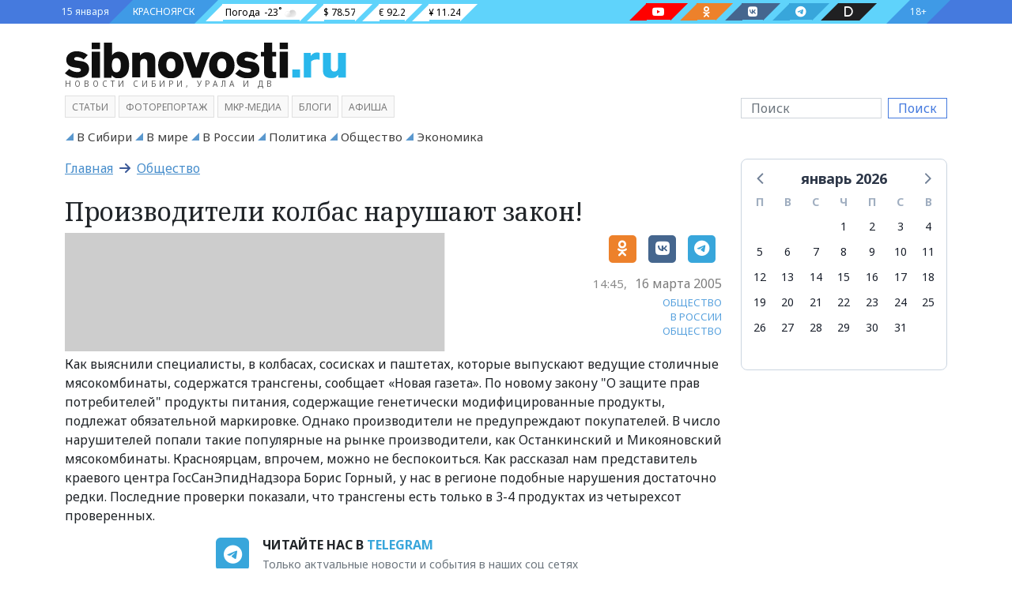

--- FILE ---
content_type: text/html; charset=utf-8
request_url: https://sibnovosti.ru/news/10134/
body_size: 51682
content:
<!doctype html><html lang="ru"><head><meta charset="utf-8"><meta name="viewport" content="width=device-width, initial-scale=1"><link rel="shortcut icon" type="image/png" href="/static/img/favicon.ico?314"><link rel="icon" type="image/png" href="/static/img/favicon.png?314"><link rel="preconnect" href="https://fonts.googleapis.com"><link rel="preconnect" href="https://fonts.gstatic.com" crossorigin><link href="/static/css/bootstrap.5.1.3.min.css?314" rel="stylesheet" type="text/css"><link href="/static/css/fa.6.1.1.all.min.css?314" rel="stylesheet" type="text/css"><link href="/static/css/siberia.css?314" rel="stylesheet" type="text/css"><link href="/static/css/theme.css?314" rel="stylesheet" type="text/css"><meta name="description" content="Как выяснили специалисты, в колбасах, сосисках и паштетах, которые выпускают ведущие столичные мясокомбинаты, содержатся трансгены, сообщает «Новая газета».  По новому закону &quot;О защите прав потребителей&quot; продукты питания, содержащие генетически модифицированные продукты, подлежат обязательной маркировке..." /><meta name="keywords" content="Общество, в россии, общество" /><meta property="og:url"content="https://sibnovosti.ru/news/10134/"/><meta property="og:title"content="Производители колбас нарушают закон!"/><meta property="og:description"content="Как выяснили специалисты, в колбасах, сосисках и паштетах, которые выпускают ведущие столичные мясокомбинаты, содержатся трансгены, сообщает «Новая газета».  По новому закону &quot;О защите прав потребителей&quot; продукты питания, содержащие генетически модифицированные продукты, подлежат обязательной маркировке..."/><meta property="og:locale:content"content="ru_RU"/><meta property="og:type"content="article"/><meta property="og:site_name"content="Сибновости"/><meta property="og:updated_time"content="2009-08-11T14:54:23.980228+00:00"/><meta property="article:modified_time"content="2009-08-11T14:54:23.980228+00:00"/><meta property="article:published_time"content="2005-03-16T07:45:52+00:00"/><meta property="article:tag"content="Общество"/><meta property="article:tag"content="в россии"/><meta property="article:tag"content="общество"/><title>Производители колбас нарушают закон! - Сибновости</title><link rel="canonical" href="https://sibnovosti.ru/news/10134/" /><style></style></head><body class="bg"><div class="justify-content-center d-flex banner-container gap-3 top3" data-banner-count="3" data-banner-label="top3"></div><div class="modal fade" id="advert_popup" tabindex="-1" role="dialog" aria-hidden="true"><div class="modal-dialog" role="document"><div class="modal-content white"><div class="modal-header"><h5 class="modal-title">Реклама</h5><button type="button" class="btn-close" data-bs-dismiss="modal" aria-label="Close"></button></div><div class="modal-body"><div class="row h-100"><div class="d-flex justify-content-center banner-container popup" data-banner-label="popup"></div></div></div></div></div></div><div class="container-fluid d-flex bg_blue main-menu_1"><div class="container d-flex px-0 px-md-2"><div class=" align-items-center d-flex bg_first"><div class="">15 января</div></div><div class=" align-items-center d-flex bg_cian"><div class=""><a href="/">КРАСНОЯРСК</a></div></div><div class=" align-items-center d-flex bg_aqua flex-fill justify-content-between pe-0 pe-md-5"><div class="d-md-flex d-none"><div class=" align-items-center pillow_white px-1"><a href="/">Погода</a><div id="weather_component"></div></div><div class=" align-items-center pillow_white">$ 78.57</div><div class=" align-items-center pillow_white">€ 92.2</div><div class=" align-items-center pillow_white">¥ 11.24</div></div><div class="d-lg-flex d-none"><a href="https://www.youtube.com/channel/UC45xBOl52gZANftg-w_BKeg/videos" target="_blank" class="text-white" title="Следите за нами в соц. сетях"><div class="pillow_youtube px-2 mx-3" aria-label="Наш youtube канал"><i class=" fab fa-youtube"></i></div></a><a href="https://ok.ru/group/54782496931855" target="_blank" class="text-white" title="Следите за нами в соц. сетях"><div class="pillow_odnoklassniki px-2 mx-3" aria-label="Наша группа в одноклассниках"><i class=" fab fa-odnoklassniki"></i></div></a><a href="https://vk.com/sibnovostiru/" target="_blank" class="text-white" title="Следите за нами в соц. сетях"><div class="pillow_vk px-2 mx-3" aria-label="Наша группа в VK"><i class=" fab fa-vk"></i></div></a><a href="https://t.me/sibnovostiru" target="_blank" class="text-white" title="Следите за нами в соц. сетях"><div class="pillow_telegram px-2 mx-3" aria-label="Наш телеграмм канал"><i class=" fab fa-telegram-plane"></i></div></a><a href="https://dzen.ru/sibnovostiru" target="_blank" class="text-white" title="Следите за нами в соц. сетях"><div class="pillow_zen px-2 mx-3" aria-label="Наш Дзен канал"><i class=" fas fa-d"></i></div></a></div></div><div class="align-items-center d-flex bg_last"><div class="">18+</div></div></div></div><style>
.pillow_zen {
    font-size: 14px;
    background: #202022;
    position: relative;
    height: 22px;
}

.pillow_zen::before {
    content: '';
    position: absolute;
    left: -22px;
    top: 0px;
    border: 11px solid transparent;
    border-right: 11px solid  #202022;
    border-bottom: 11px solid #202022;
}
.pillow_zen::after {
    content: '';
    position: absolute;
    right: -22px;
    top: 0px;
    border: 11px solid transparent;
    border-left: 11px solid #202022;
    border-top: 11px solid #202022;
}

</style><div class="container-fluid d-flex main-menu_2"><div class="container pt-4 pb-2"><div class="row justify-content-between align-items-center"><div class="col-12 col-sm-6 col-lg-3 col-xl-4 mb-2"><a class="header_logo" href="/" title="Сибирское Агентство Новостей"><img src="/static/img/sibnovosti.svg" class="img-fluid" alt="Сибирское Агентство Новостей" width="525" height="66"></a><div class="header_logo_subdomain d-none d-md-block d-lg-none d-xl-block">НОВОСТИ СИБИРИ, УРАЛА И ДВ</div></div><div class="col-12"></div><div class="col-12 col-sm-6 col-lg-3 order-lg-last order-md-2"><form class="d-flex my-3 my-lg-0" action="/search/"><input class="form-control me-2 search_input" type="search" name="q" placeholder="Поиск"  value="" aria-label="Поиск"><button class="btn ms-btn-secondary" type="submit" style="line-height:0;">Поиск</button></form></div><div class="col-12 order-md-3 col-lg-9"><span class="main_menu mb-1 "><a class="" target="_self" href="/article/">Статьи</a></span><span class="main_menu mb-1 "><a class="" target="_self" href="/multimedia/">фоторепортаж</a></span><span class="main_menu mb-1 "><a class="" target="_blank" href="http://www.mkrmedia.ru/">МКР-Медиа</a></span><span class="main_menu mb-1 "><a class="" target="_self" href="/blogs/">Блоги</a></span><span class="main_menu mb-1 "><a class="" target="_blank" href="//afisha.sibnovosti.ru">Афиша</a></span></div></div></div></div><script>
    document.querySelector("img").onerror = function(){
        let fallbacks = JSON.parse(this.dataset.fallbacks);
        let index = this.dataset.index || 0;
        if(index >= fallbacks.length) return;
        let next = fallbacks[index];
        this.src = next;
        index++;
        this.dataset.index = index;
    };
</script><div class="container-fluid main-menu_3"><div class="container sib-menu"><ul class="d-flex list-unstyled sib-menu-list py-0 flex-wrap justify-content-start "><li class="sib-menu-item me-2 d-inline-block  tag as-menu"><a class="sib-menu-link text-wrap" href="/news/category/v-sibiri/" target="_self" aria-current="page">
                        В Сибири
                    </a></li><li class="sib-menu-item me-2 d-inline-block  tag as-menu"><a class="sib-menu-link text-wrap" href="/news/category/v_mire/" target="_self" aria-current="page">
                        В мире
                    </a></li><li class="sib-menu-item me-2 d-inline-block  tag as-menu"><a class="sib-menu-link text-wrap" href="/news/category/v_rossii/" target="_self" aria-current="page">
                        В России
                    </a></li><li class="sib-menu-item me-2 d-inline-block  tag as-menu"><a class="sib-menu-link text-wrap" href="/news/category/politics/" target="_self" aria-current="page">
                        Политика
                    </a></li><li class="sib-menu-item me-2 d-inline-block  tag as-menu"><a class="sib-menu-link text-wrap" href="/news/category/society/" target="_self" aria-current="page">
                        Общество
                    </a></li><li class="sib-menu-item me-2 d-inline-block  tag as-menu"><a class="sib-menu-link text-wrap" href="/news/category/business/" target="_self" aria-current="page">
                        Экономика
                    </a></li></ul></div></div><div class="container"><div class="row"><div class="col-lg-9 col-12"><div class="row"><div class="col-12 pb-3"><h2 class="crumbs ff-block-header "><a href="/">Главная</a>
                        &nbsp;<i class="fa-arrow-right fas"></i>&nbsp;
                        <a class="active" href="/news/category/society/">Общество</a></h2></div></div><article class="row gx-2 news_xl body"><div class="col-12 pb-2"><h1 class="ff-text-header h2 mb-0  news news">
            





            Производители колбас нарушают закон!
            
        </h1></div><div class="col-md-7 col-12"><figure class="mb-1 position-relative"><a href="/news/10134/" ><img class="d-block w-100 img-fluid" src="/static/img/dummy.svg?314" alt="Производители колбас нарушают закон!" width="740" height="416"></a></figure></div><div class="blog-post col-md-5 col-12 text-end lead"><div class="d-flex justify-content-end pb-3"><aside class="social"><!--noindex--><a href="https://connect.ok.ru/offer?url=https://sibnovosti.ru/news/10134/"
    rel="nofollow" target="_blank" class="color-odnoklassniki"><span class="fa-stack"><i class="fa-solid fa-square fa-stack-2x"></i><i class="fab fa-odnoklassniki fa-stack-1x fa-inverse"></i></span></a><a href="http://vkontakte.ru/share.php?url=https://sibnovosti.ru/news/10134/"
    rel="nofollow" target="_blank" class="color-vk"><span class="fa-stack"><i class="fa-solid fa-square fa-stack-2x"></i><i class="fab fa-vk fa-stack-1x fa-inverse"></i></span></a><a href="https://telegram.me/share/url?text=Производители колбас нарушают закон!&url=https://sibnovosti.ru/news/10134/"
    rel="nofollow" target="_blank" class="color-telegram"><span class="fa-stack"><i class="fa-solid fa-square fa-stack-2x"></i><i class="fab fa-telegram-plane fa-stack-1x fa-inverse"></i></span></a><!--/noindex--></aside></div><div class="d-flex justify-content-end align-items-center mb-2"><time datetime="2005-03-16" class="date"><span class="hour">14:45,</span><span class="year">16 марта 2005</span></time></div><aside class="tags"><a href="/news/category/society/" class="text-decoration-none color-main">ОБЩЕСТВО</a><br><a href="/tags/v-rossii/" class="text-decoration-none color-main">В РОССИИ</a><br><a href="/tags/obschestvo/" class="text-decoration-none color-main">ОБЩЕСТВО</a><br></aside></div><div class="col-12 article-detail">
        Как выяснили специалисты, в колбасах, сосисках и паштетах, которые выпускают ведущие столичные мясокомбинаты, содержатся трансгены, сообщает «Новая газета». По новому закону "О защите прав потребителей" продукты питания, содержащие генетически модифицированные продукты, подлежат обязательной маркировке. Однако производители не предупреждают покупателей. В число нарушителей попали такие популярные на рынке производители, как Останкинский и Микояновский мясокомбинаты. Красноярцам, впрочем, можно не беспокоиться. Как рассказал нам представитель краевого центра ГосСанЭпидНадзора Борис Горный, у нас в регионе подобные нарушения достаточно редки. Последние проверки показали, что трансгены есть только в 3-4 продуктах из четырехсот проверенных.
    </div></article><aside class="promo-old-school mb-4 d-flex justify-content-center align-items-center"><span class='fa-stack color-telegram fs-4 me-2'><i class='fa-solid fa-square fa-stack-2x'></i><i class='fab fa-telegram-plane fa-stack-1x fa-inverse'></i>&nbsp;</span><p class='mb-0'><span class='text-uppercase text-dark fw-bold fs-6'>Читайте нас в&nbsp;<a class='article-insert-promo-link color-telegram' href='https://t.me/sibnovostiru' target='_blank'>Telegram</a></span><br><span class='text-secondary fs-14 d-none d-lg-inline'>Только актуальные новости и события в наших соц сетях</span></p></aside><style>
    .promo-old-school {
        animation-name: c;
        animation-duration: 1s;
        animation-timing-function: ease-in-out;
        padding: 13px 0;
        transform-origin: 0 0;
    }
    
    
    .promo-old-school a:hover{
        color: #488ecc;
    }
    
    .promo-old-school .ani {
        margin: 0 .3rem 0 0;
        animation-delay: 3s;
        animation-duration: 1s;
    }
</style><div class="row gs-0 related-news"><div class="col-12 mb-3"><div class="card external rounded-0"><div class="card-header px-3 py-1 rounded-0 text-uppercase"><h2 class="mb-0">На эту тему</h2></div><div class="card-body"><div class="row row-cols-1 gs-0 row-cols-lg-3 g-2"><div class="col"><div class="card internal w-100 border-0"><div class="row g-0"><div class="col-12 col-sm-3"><img src="/media/cache/e6/a5/e6a5d98ed92b292d06980c038daa382f.webp" alt="Из аэропорта Красноярска в Екатеринбург увеличат количество рейсов с мая" title="Из аэропорта Красноярска в Екатеринбург увеличат количество рейсов с мая" loading="lazy" decoding="async" class="img-fluid w-100" width="320" height="180"></div><div class="col-12 col-sm-9"><div class="card-body p-0 ps-1"><h3 class="card-title mb-0"><a class="text-decoration-none" href="/news/419659/">Из аэропорта Красноярска в Екатеринбург увеличат количество рейсов с мая</a></h3><p class="card-text d-inline d-sm-inline d-md-inline d-lg-none"><small></small></p></div></div></div></div></div><div class="col"><div class="card internal w-100 border-0"><div class="row g-0"><div class="col-12 col-sm-3"><img src="/media/cache/8b/52/8b52ff748fa21612212d9054b9812cab.webp" alt="Власти Новокузнецка будут мыть дороги с наступлением тепла" title="Власти Новокузнецка будут мыть дороги с наступлением тепла" loading="lazy" decoding="async" class="img-fluid w-100" width="320" height="180"></div><div class="col-12 col-sm-9"><div class="card-body p-0 ps-1"><h3 class="card-title mb-0"><a class="text-decoration-none" href="/news/419593/">Власти Новокузнецка будут мыть дороги с наступлением тепла</a></h3><p class="card-text d-inline d-sm-inline d-md-inline d-lg-none"><small></small></p></div></div></div></div></div><div class="col"><div class="card internal w-100 border-0"><div class="row g-0"><div class="col-12 col-sm-3"><img src="/media/cache/7a/90/7a90f809fa1e9733041430e26d0780ea.webp" alt="Четыре спасателя из Красноярского края получат госнаграды" title="Четыре спасателя из Красноярского края получат госнаграды" loading="lazy" decoding="async" class="img-fluid w-100" width="320" height="180"></div><div class="col-12 col-sm-9"><div class="card-body p-0 ps-1"><h3 class="card-title mb-0"><a class="text-decoration-none" href="/news/419558/">Четыре спасателя из Красноярского края получат госнаграды</a></h3><p class="card-text d-inline d-sm-inline d-md-inline d-lg-none"><small></small></p></div></div></div></div></div></div></div></div></div></div><div class="col-12 body"><div class="d-flex justify-content-center banner-container main" data-banner-label="main"></div></div><div class="row mt-2"><div class="col-12"><h2 class="block-header"><a class="block-header" href="/tags/novosti_kompaniy/">НОВОСТИ КОМПАНИЙ&nbsp;<b>&gt;</b></a></h2><div class="row pb-3"><div class="col-md-3 col-12 widget"><time class="date">24 декабря 2025 16:45</time><a href="/news/450358/?erid=2VfnxxFqa2d" ><img class="d-none d-md-block img-fluid" src="/media/cache/ab/58/ab5854093ceedef2efe68c764be49648.webp" alt="Оператор Т2 увеличил скорость 4G-интернета в Дивногорске" height="159" width="224" /></a><h3 class="mt-1 news news"><a href="/news/450358/?erid=2VfnxxFqa2d">Оператор Т2 увеличил скорость 4G-интернета в Дивногорске</a></h3><p class="lead mt-1 mb-2 fst-italic">Красноярск – T2, российский оператор мобильной связи, ускорил 4G-интернет в Дивногорске с помощью рефарминга. Благодаря перераспределению частот между 3G и 4G клиенты компании получили еще более быстрый интернет и более стабильное покрытие сети.</p></div><div class="col-md-3 col-12 widget"><time class="date">17 декабря 2025 18:30</time><a href="/news/450143/?erid=2VfnxvVaS6M" ><img class="d-none d-md-block img-fluid" src="/media/cache/22/3f/223f3762ec077882c79c194fe81441ee.webp" alt="Оператор Т2 обеспечил связью самый северный населенный пункт России" height="159" width="224" /></a><h3 class="mt-1 news news"><a href="/news/450143/?erid=2VfnxvVaS6M">Оператор Т2 обеспечил связью самый северный населенный пункт России</a></h3></div><div class="col-md-3 col-12 widget"><time class="date">16 декабря 2025 14:45</time><a href="/news/450092/?erid=2Vfnxw5fp1w" ><img class="d-none d-md-block img-fluid" src="/media/cache/be/ce/becec8c3d7ff6ab442ff2ccb8aa3282a.webp" alt="Спрос на «умные» датчики растет — оператор Т2 рассказал о востребованности M2M-решений" height="159" width="224" /></a><h3 class="mt-1 news news"><a href="/news/450092/?erid=2Vfnxw5fp1w">Спрос на «умные» датчики растет — оператор Т2 рассказал о востребованности M2M-решений</a></h3></div><div class="col-md-3 col-12 widget"><time class="date">16 декабря 2025 13:50</time><a href="/news/450088/" ><img class="d-none d-md-block img-fluid" src="/media/cache/5b/2b/5b2b1f6d401cf5b8d8b4c30c9f30b96a.webp" alt="Александр Ванюшкин: в работе со средним и малым бизнесом основной фокус внимания – на инструменты господдержки" height="159" width="224" /></a><h3 class="mt-1 news news"><a href="/news/450088/">Александр Ванюшкин: в работе со средним и малым бизнесом основной фокус внимания – на инструменты господдержки</a></h3></div><div class="col-md-3 col-12 widget"><time class="date">12 декабря 2025 16:40</time><a href="/news/449992/?erid=2Vfnxx3eWiV" ><img class="d-none d-md-block img-fluid" src="/media/cache/25/7f/257fa64eace0b1770c9b5830e2b892ad.webp" alt="«Красноярский цемент» подвел предварительные итоги строительного сезона – 2025" height="159" width="224" /></a><h3 class="mt-1 news news"><a href="/news/449992/?erid=2Vfnxx3eWiV">«Красноярский цемент» подвел предварительные итоги строительного сезона – 2025</a></h3><p class="lead mt-1 mb-2 fst-italic">Завод продолжает инвестиции в модернизацию и экологическую безопасность, обеспечивая стабильность производства и социальную поддержку сотрудников</p></div><div class="col-md-3 col-12 widget"><time class="date">11 декабря 2025 17:15</time><a href="/news/449953/" ><img class="d-none d-md-block img-fluid" src="/media/cache/21/9e/219e58669ab122650b8e1c221d0714eb.webp" alt="ВТБ подарил Красноярску яркую новогоднюю елку" height="159" width="224" /></a><h3 class="mt-1 news news"><a href="/news/449953/">ВТБ подарил Красноярску яркую новогоднюю елку</a></h3></div><div class="col-md-3 col-12 widget"><time class="date">11 декабря 2025 13:00</time><a href="/news/449926/?erid=2Vfnxw4YeHf" ><img class="d-none d-md-block img-fluid" src="/media/cache/0f/34/0f347770b3945996d72df17317e673ae.webp" alt="Красноярск атаковали гигантские бабочки-почтальоны. Кому они несут послания и почему все хотят их поймать?" height="159" width="224" /></a><h3 class="mt-1 news news"><a href="/news/449926/?erid=2Vfnxw4YeHf">Красноярск атаковали гигантские бабочки-почтальоны. Кому они несут послания и почему все хотят их поймать?</a></h3></div><div class="col-md-3 col-12 widget"><time class="date">11 декабря 2025 10:15</time><a href="/news/449924/" ><img class="d-none d-md-block img-fluid" src="/media/cache/6d/e2/6de284e8127003e598d5bf2b69909768.webp" alt="ВТБ встраивается в  значимые социальные и образовательные инициативы региона" height="159" width="224" /></a><h3 class="mt-1 news news"><a href="/news/449924/">ВТБ встраивается в  значимые социальные и образовательные инициативы региона</a></h3></div></div></div></div><div class="row mt-2"><div class="col-12"><h2 class="block-header"><a class="block-header" href="/tags/fotoreportazh/">ФОТОРЕПОРТАЖ&nbsp;<b>&gt;</b></a></h2><div class="row pb-3"><div class="col-md-3 col-12 widget"><time class="date">09 июня 2025 15:40</time><a href="/news/444010/" ><img class="d-none d-md-block img-fluid" src="/media/cache/8c/74/8c74d7f12999c0cd1bb5982363996a6c.webp" alt="Журналистов избили палками на съемке сюжета в Новосибирске" height="159" width="224" /></a><h3 class="mt-1 news news"><a href="/news/444010/">Журналистов избили палками на съемке сюжета в Новосибирске</a></h3><p class="lead mt-1 mb-2 fst-italic">Нападавших отправили в СИЗО на 2 месяца</p></div><div class="col-md-3 col-12 widget"><time class="date">19 мая 2025 15:15</time><a href="/news/443349/" ><img class="d-none d-md-block img-fluid" src="/media/cache/14/af/14af579eb1a92613fa143609618ad53e.webp" alt="Показываем, как в Красноярске прошла 42-ая музейная ночь" height="159" width="224" /></a><h3 class="mt-1 news news"><a href="/news/443349/">Показываем, как в Красноярске прошла 42-ая музейная ночь</a></h3><p class="lead mt-1 mb-2 fst-italic">Гостей угощали печеньками с предсказанием</p></div><div class="col-md-3 col-12 widget"><time class="date">18 декабря 2024 16:45</time><a href="/news/439677/" ><img class="d-none d-md-block img-fluid" src="/media/cache/e8/22/e8224549dc333876db449d598aa0c88b.webp" alt="«Будет ажиотаж»: какие елки предлагают красноярцам на елочных базарах и за какую цену" height="159" width="224" /></a><h3 class="mt-1 news news"><a href="/news/439677/">«Будет ажиотаж»: какие елки предлагают красноярцам на елочных базарах и за какую цену</a></h3><p class="lead mt-1 mb-2 fst-italic">Sibnovosti.ru проехались по пяти точкам и узнали, на что обратить внимание, чтобы не купить некачественную новогоднюю красавицу</p></div><div class="col-md-3 col-12 widget"><time class="date">15 сентября 2024 21:30</time><a href="/news/437121/" ><img class="d-none d-md-block img-fluid" src="/media/cache/28/ad/28adec40451c092200a72c108f0e60ff.webp" alt="Время удивлять и удивляться. В красноярском театре Пушкина стартовал юбилейный театральный сезон. Фоторепортаж с открытия" height="159" width="224" /></a><h3 class="mt-1 news news"><a href="/news/437121/">Время удивлять и удивляться. В красноярском театре Пушкина стартовал юбилейный театральный сезон. Фоторепортаж с открытия</a></h3><p class="lead mt-1 mb-2 fst-italic">Зрителям подготовили много интересного. Они даже смогут сами поучаствовать в спектаклях. Что гостей театра ждет еще?</p></div></div></div></div><div class="row mt-2"><div class="col-12"><h2 class="block-header"><a class="block-header" href="/article/">СТАТЬИ&nbsp;<b>&gt;</b></a></h2><div class="row pb-3"><div class="article_sm mt-2"><div class="row g-2 pt-2"><div class="col-12 col-lg-2 col-md-3 col-sm-4"><figure class="mb-0 position-relative"><a href="/article/450700/" ><img src="/media/cache/53/ea/53ea99b0fa2dd8bfacbe4092f7ce6120.webp" data-src="/media/cache/53/ea/53ea99b0fa2dd8bfacbe4092f7ce6120.webp" class="fancy d-block w-100 img-fluid" alt="ВСНК запустила аудиотеку для сохранения исчезающего кетского языка" width="416" height="296" /></a></figure></div><div class="col-12 col-lg-9 col-md-8 col-sm-8"><div class="h-100 w-100 overflow-hidden"><h2 title="ВСНК запустила аудиотеку для сохранения исчезающего кетского языка" class="fs-18 category"><a href="/news/category/v-krasnoyarskom-krae/">В Красноярском крае</a><h2 /><h3 class="fs-18 ff-text-header text-header m-0 news article"><a href="/article/450700/" class="color-main ff-text-header text-header">ВСНК запустила аудиотеку для сохранения исчезающего кетского языка</a></h3><p class="mb-0 fs-14 text-muted"></p></div></div></div></div><div class="article_sm mt-2"><div class="row g-2 pt-2"><div class="col-12 col-lg-2 col-md-3 col-sm-4"><figure class="mb-0 position-relative"><a href="/article/450517/?erid=2Vfnxvg76CH" ><img src="/media/cache/36/32/36327616ce1b0c15b73f47876b634319.webp" data-src="/media/cache/36/32/36327616ce1b0c15b73f47876b634319.webp" class="fancy d-block w-100 img-fluid" alt="Александр Черников: Креативные индустрии делают экономику устойчивее" width="416" height="296" /></a></figure></div><div class="col-12 col-lg-9 col-md-8 col-sm-8"><div class="h-100 w-100 overflow-hidden"><h2 title="Александр Черников: Креативные индустрии делают экономику устойчивее" class="fs-18 category"><a href="/news/category/v-krasnoyarskom-krae/">В Красноярском крае</a><h2 /><h3 class="fs-18 ff-text-header text-header m-0 news article"><a href="/article/450517/?erid=2Vfnxvg76CH" class="color-main ff-text-header text-header">Александр Черников: Креативные индустрии делают экономику устойчивее</a></h3><p class="mb-0 fs-14 text-muted">Красноярский край – регион-локомотив креативной экономики. Он задает ориентиры для других территорий. Основной показатель – успехи креативных предпринимателей на федеральном и международном уровне</p></div></div></div></div><div class="article_sm mt-2"><div class="row g-2 pt-2"><div class="col-12 col-lg-2 col-md-3 col-sm-4"><figure class="mb-0 position-relative"><a href="/article/450497/?erid=2VfnxxBRxnM" ><img src="/media/cache/55/d2/55d22d5df9f5086e920848972df23a76.webp" data-src="/media/cache/55/d2/55d22d5df9f5086e920848972df23a76.webp" class="fancy d-block w-100 img-fluid" alt="Директор «Губернских аптек» Алена Попова об итогах 2025 года" width="416" height="296" /></a></figure></div><div class="col-12 col-lg-9 col-md-8 col-sm-8"><div class="h-100 w-100 overflow-hidden"><h2 title="Директор «Губернских аптек» Алена Попова об итогах 2025 года" class="fs-18 category"><a href="/news/category/v-krasnoyarskom-krae/">В Красноярском крае</a><h2 /><h3 class="fs-18 ff-text-header text-header m-0 news article"><a href="/article/450497/?erid=2VfnxxBRxnM" class="color-main ff-text-header text-header">Директор «Губернских аптек» Алена Попова об итогах 2025 года</a></h3><p class="mb-0 fs-14 text-muted"></p></div></div></div></div><div class="article_sm mt-2"><div class="row g-2 pt-2"><div class="col-12 col-lg-2 col-md-3 col-sm-4"><figure class="mb-0 position-relative"><a href="/article/450368/?erid=2Vfnxy53jrq" ><img src="/media/cache/14/f9/14f93e7cc5019bfa58f71375569ce5bd.webp" data-src="/media/cache/14/f9/14f93e7cc5019bfa58f71375569ce5bd.webp" class="fancy d-block w-100 img-fluid" alt="«По ощущениям это похоже на лёгкую эйфорию»" width="416" height="296" /></a></figure></div><div class="col-12 col-lg-9 col-md-8 col-sm-8"><div class="h-100 w-100 overflow-hidden"><h2 title="«По ощущениям это похоже на лёгкую эйфорию»" class="fs-18 category"><a href="/news/category/society/">Общество</a><h2 /><h3 class="fs-18 ff-text-header text-header m-0 news article"><a href="/article/450368/?erid=2Vfnxy53jrq" class="color-main ff-text-header text-header">«По ощущениям это похоже на лёгкую эйфорию»</a></h3><p class="mb-0 fs-14 text-muted">Мы поговорили с заведующим отделением стоматологии MEDICA и врачом-анестезиологом, чтобы разобраться, кому подходит лечение во сне и почему это давно перестало быть чем-то экстремальным</p></div></div></div></div><div class="article_sm mt-2"><div class="row g-2 pt-2"><div class="col-12 col-lg-2 col-md-3 col-sm-4"><figure class="mb-0 position-relative"><a href="/article/450277/?erid=2VfnxyJsAf3" ><img src="/media/cache/04/74/0474c4462d633766b9aec21d4c5ba271.webp" data-src="/media/cache/04/74/0474c4462d633766b9aec21d4c5ba271.webp" class="fancy d-block w-100 img-fluid" alt="Ваш второй штурман: Официальный дилер OMODA Медведь расскажет, как 6 умных систем OMODA C7 страхуют водителя в городе и на трассе" width="416" height="296" /></a></figure></div><div class="col-12 col-lg-9 col-md-8 col-sm-8"><div class="h-100 w-100 overflow-hidden"><h2 title="Ваш второй штурман: Официальный дилер OMODA Медведь расскажет, как 6 умных систем OMODA C7 страхуют водителя в городе и на трассе" class="fs-18 category"><a href="/news/category/society/">Общество</a><h2 /><h3 class="fs-18 ff-text-header text-header m-0 news article"><a href="/article/450277/?erid=2VfnxyJsAf3" class="color-main ff-text-header text-header">Ваш второй штурман: Официальный дилер OMODA Медведь расскажет, как 6 умных систем OMODA C7 страхуют водителя в городе и на трассе</a></h3><p class="mb-0 fs-14 text-muted">Расскажем об ассистентах помощи на дороге в Omoda C7 простыми словами</p></div></div></div></div><div class="article_sm mt-2"><div class="row g-2 pt-2"><div class="col-12 col-lg-2 col-md-3 col-sm-4"><figure class="mb-0 position-relative"><a href="/article/450068/?erid=2Vfnxy5FVBX" ><img src="/media/cache/ce/8b/ce8b35b1c4a13e0aefececfc3121b94b.webp" data-src="/media/cache/ce/8b/ce8b35b1c4a13e0aefececfc3121b94b.webp" class="fancy d-block w-100 img-fluid" alt="Новый год — новый повод улыбаться по-настоящему" width="416" height="296" /></a></figure></div><div class="col-12 col-lg-9 col-md-8 col-sm-8"><div class="h-100 w-100 overflow-hidden"><h2 title="Новый год — новый повод улыбаться по-настоящему" class="fs-18 category"><a href="/news/category/society/">Общество</a><h2 /><h3 class="fs-18 ff-text-header text-header m-0 news article"><a href="/article/450068/?erid=2Vfnxy5FVBX" class="color-main ff-text-header text-header">Новый год — новый повод улыбаться по-настоящему</a></h3><p class="mb-0 fs-14 text-muted">Если вы давно задумывались о светлой, ухоженной и гармоничной улыбке, конец года — хороший момент сделать шаг к ней и начать новый этап с уверенностью в себе</p></div></div></div></div><div class="article_sm mt-2"><div class="row g-2 pt-2"><div class="col-12 col-lg-2 col-md-3 col-sm-4"><figure class="mb-0 position-relative"><a href="/article/449919/?erid=2Vfnxw62da1" ><img src="/media/cache/4a/28/4a28dc834755356c116b2456f3af02c3.webp" data-src="/media/cache/4a/28/4a28dc834755356c116b2456f3af02c3.webp" class="fancy d-block w-100 img-fluid" alt="Без боли и сюрпризов в чеке, но с максимальной точностью: как лечат зубы в Красноярске?" width="416" height="296" /></a></figure></div><div class="col-12 col-lg-9 col-md-8 col-sm-8"><div class="h-100 w-100 overflow-hidden"><h2 title="Без боли и сюрпризов в чеке, но с максимальной точностью: как лечат зубы в Красноярске?" class="fs-18 category"><a href="/news/category/society/">Общество</a><h2 /><h3 class="fs-18 ff-text-header text-header m-0 news article"><a href="/article/449919/?erid=2Vfnxw62da1" class="color-main ff-text-header text-header">Без боли и сюрпризов в чеке, но с максимальной точностью: как лечат зубы в Красноярске?</a></h3><p class="mb-0 fs-14 text-muted">Разбираемся, чем же отличается стоматология MEDICA и почему сюда записываются даже те, кто годами избегал кресла стоматолога</p></div></div></div></div><div class="article_sm mt-2"><div class="row g-2 pt-2"><div class="col-12 col-lg-2 col-md-3 col-sm-4"><figure class="mb-0 position-relative"><a href="/article/449993/?erid=2VfnxwQkZds" ><img src="/media/cache/c5/c9/c5c91a29febee0eb5c822aa454dfe273.webp" data-src="/media/cache/c5/c9/c5c91a29febee0eb5c822aa454dfe273.webp" class="fancy d-block w-100 img-fluid" alt="Дмитрий Маликов поделился своими впечатлениями о Красноярске" width="416" height="296" /></a></figure></div><div class="col-12 col-lg-9 col-md-8 col-sm-8"><div class="h-100 w-100 overflow-hidden"><h2 title="Дмитрий Маликов поделился своими впечатлениями о Красноярске" class="fs-18 category"><a href="/news/category/v-krasnoyarske/">В Красноярске</a><h2 /><h3 class="fs-18 ff-text-header text-header m-0 news article"><a href="/article/449993/?erid=2VfnxwQkZds" class="color-main ff-text-header text-header">Дмитрий Маликов поделился своими впечатлениями о Красноярске</a></h3><p class="mb-0 fs-14 text-muted"></p></div></div></div></div></div></div></div><div class="d-flex justify-content-center banner-container most_read" data-banner-label="most_read" data-banner-count="1"></div><div class="row mt-2"><div class="col-12"><h2 class="block-header">САМОЕ ЧИТАЕМОЕ&nbsp;<b>&gt;</b></h2><div class="row pb-3"><div class="col-md-3 col-12 widget"><time class="date">13 января 2026 21:00</time><a href="/news/450688/" ><img class="d-none d-md-block img-fluid" src="/media/cache/5f/ef/5fefdc39ef6a10978e3cb4064a7ed62f.webp" alt="Читинец продает круглый камень с дырой посредине за три миллиона рублей" height="159" width="224" /></a><h3 class="mt-1 news news"><a href="/news/450688/">Читинец продает круглый камень с дырой посредине за три миллиона рублей</a></h3><p class="lead mt-1 mb-2 fst-italic">Продавец называет свой лот «мощным талисманом»</p></div><div class="col-md-3 col-12 widget"><time class="date">14 января 2026 16:00</time><a href="/news/450715/" ><img class="d-none d-md-block img-fluid" src="/media/cache/c6/62/c662c2c505986cbdab2dc804766dce36.webp" alt="Роддом смерти? Акушер объяснил, почему могли погибнуть младенцы в Новокузнецке" height="159" width="224" /></a><h3 class="mt-1 news news"><a href="/news/450715/">Роддом смерти? Акушер объяснил, почему могли погибнуть младенцы в Новокузнецке</a></h3><p class="lead mt-1 mb-2 fst-italic">Следственным комитетом возбуждены уголовные дела после массовой гибели новорожденных. Пациентки рассказывают об ужасающих случаях в роддоме</p></div><div class="col-md-3 col-12 widget"><time class="date">13 января 2026 13:00</time><a href="/news/450667/" ><img class="d-none d-md-block img-fluid" src="/media/cache/7a/5d/7a5dd75e5a788930ef1ce824c5ba3e17.webp" alt="В Новокузнецке внезапно прекратил приём беременных и рожениц роддом № 1" height="159" width="224" /></a><h3 class="mt-1 news news"><a href="/news/450667/">В Новокузнецке внезапно прекратил приём беременных и рожениц роддом № 1</a></h3><p class="lead mt-1 mb-2 fst-italic">В городе с населением около 530 тысяч человек временно остался только один действующий роддом</p></div><div class="col-md-3 col-12 widget"><time class="date">13 января 2026 11:20</time><a href="/news/450658/" ><img class="d-none d-md-block img-fluid" src="/media/cache/b0/e3/b0e37fc5014fbd68f41eeb328b4e9a9c.webp" alt="Самого красивого кота в мире покажут на выставке в Москве" height="159" width="224" /></a><h3 class="mt-1 news news"><a href="/news/450658/">Самого красивого кота в мире покажут на выставке в Москве</a></h3><p class="lead mt-1 mb-2 fst-italic">Чемпион международного рейтинга появится на выставке «Золотая лапа» в феврале 2026 года</p></div></div></div></div><div class="row"><div class="col-12"></div></div></div><div class="col-lg-3 d-none d-lg-block"><div class="row pb-3 sticky-top"><div class="d-flex justify-content-center banner-container right_top" data-banner-label="right_top"></div><div class="d-flex justify-content-center banner-container right" data-banner-label="right"></div><div class="d-flex justify-content-center banner-container right_bottom" data-banner-label="right_bottom"></div><div class="news-calendar pb-3"><v-date-picker v-model='selectedDate' color="blue" is-expanded locale="ru"/></div><div class="d-flex justify-content-center banner-container social" data-banner-label="social"></div></div></div></div></div><!--noindex--><footer class="container-fluid d-flex bg_blue mt-4 footer"><div class="container d-flex justify-content-center"><div class=" align-items-center d-flex bg_first p-0"></div><div class=" align-items-center d-flex bg_cian"><div class="pillow_rss d-none d-sm-block"><a href="/rss">RSS</a></div></div><div class=" align-items-center d-flex bg_aqua flex-fill justify-content-between d-md-flex d-none"><div class="d-none"><span class="orphus">Нашли ошибку? Выделите и нажмите <span class="button">Ctrl</span><span class="text-white">+</span><span class="button">Enter</span></span></div></div><div class=" align-items-center d-flex bg_cian d-md-flex d-none"><i class="fa-map-marker-alt fas"></i></div><div class=" align-items-center d-flex bg_aqua pe-5 ps-sm-3"><a href="/team/" class="text-white">КОНТАКТЫ</a></div><div class=" align-items-center d-flex bg_cian "><i class="fa-desktop fas d-none d-sm-block"></i></div><div class=" align-items-center d-flex bg_aqua_last "><a href="/advertising" class="text-white">РЕКЛАМА</a></div></div></footer><div class="container-fluid main"><div class="container footer"><div class="row pt-3"><div class="col-xl-1 col-12"><div class="container-fluid main"><div class="container footer"><div class="row pt-3"><div class="col-xl-1 col-12"></div></div></div></div><script type="text/javascript" >
    (function(m,e,t,r,i,k,a){m[i]=m[i]||function(){(m[i].a=m[i].a||[]).push(arguments)};
    m[i].l=1*new Date();k=e.createElement(t),a=e.getElementsByTagName(t)[0],k.async=1,k.src=r,a.parentNode.insertBefore(k,a)})
    (window, document, "script", "https://mc.yandex.ru/metrika/tag.js", "ym");
 
    ym(1909921, "init", {
         clickmap:true,
         trackLinks:true,
         accurateTrackBounce:true,
         webvisor:true
    });
    </script><noscript><div><img src="https://mc.yandex.ru/watch/1909921" style="position:absolute; left:-9999px;" alt="" /></div></noscript><a href="https://www.liveinternet.ru/click;unitmedia"
    target="_blank"><img id="licnt3F55" width="88" height="31" style="border:0"
    title="LiveInternet: показано число просмотров за 24 часа, посетителей за 24 часа и за сегодня"
    src="[data-uri]"
    alt=""/></a><script>(function(d,s){d.getElementById("licnt3F55").src=
    "https://counter.yadro.ru/hit;unitmedia?t14.1;r"+escape(d.referrer)+
    ((typeof(s)=="undefined")?"":";s"+s.width+"*"+s.height+"*"+
    (s.colorDepth?s.colorDepth:s.pixelDepth))+";u"+escape(d.URL)+
    ";h"+escape(d.title.substring(0,150))+";"+Math.random()})
    (document,screen)</script></div><div class="col-xl-8 col-md-9 col-12 border_right order-lg-1 order-md-last "><p>© 2002 &mdash; 2026 «Сибирское Агентство Новостей»</p><div class='footer'><p><b>Возрастная категория Интернет-сайта 18 +</b></p></div><div class='footer'><p>Вся информация, размещенная на данном ресурсе, предназначена только для персонального использования и не подлежит дальнейшему воспроизведению или распространению, иначе как со ссылкой на <a href='/'class='color-main'>sibnovosti.ru</a>.</p><p>Наименование сетевого издания: Сибирское Агентство Новостей</p><p>Учредитель: Общество с ограниченной ответственностью «Сибирское агентство новостей»</p><p>Главный редактор: Власенко Вячеслав Викторович. Адрес электронной почты и номер телефона редакции: sibnovosti@mkrmedia.ru +7 (391) 223-78-48</p><p>Знак информационной продукции: 18 +</p><p>Сетевое издание зарегистрировано Роскомнадзором, Свидетельство о регистрации Эл № ФС77-61356 от 07.04.2015</p><p>По вопросам размещения рекламы обращайтесь: sibnovostiPR@mkrmedia.ru +7 (391) 219-16-19</p><p>По вопросам сотрудничества обращайтесь: sibnovostiNEWS@mkrmedia.ru</p><p>На информационном ресурсе применяются рекомендательные технологии (информационные технологии предоставления информации на основе сбора, систематизации и анализа сведений, относящихся к предпочтениям пользователей сети Интернет, находящихся на территории Российской Федерации). <br/>Правила применения рекомендательных технологий в виджетах рекламно-обменной сети «СМИ2», размещенных на сайте <a href='/news/427174/' class='color-main'>sibnovosti.ru</a><br/><a href='/legal2/' class='color-main'><b>Политика обработки персональных данных в ООО «Сибирское агентство новостей»</b></a></p></div><p class="text-muted my-2">Сайт работает на <a class="color-main" href="https://MoreSMI.ru?utm_source=site_client_sibnovosti" target="_blank">Интернет-Платформе для СМИ</a>&nbsp;<a href="https://MoreSMI.ru?utm_source=site_client_sibnovosti" target="_blank" class="color-main">MoreSMI.ru</a></p></div><div class="col-xl-3 col-md-3 col-12 align-content-end d-xl-grid pb-2 order-lg-last order-md-1 "><div class='address' itemscope='' itemtype='http://schema.org/Organization'><div itemprop='address' itemscope='' itemtype='http://schema.org/PostalAddress'><span itemprop='postalCode'>660049</span>, <span itemprop='addressLocality'>г. Красноярск</span>,<br><span itemprop='addressRegion'>Красноярский край</span><br><span itemprop='streetAddress'>ул. Ады Лебедевой, д. 20, пом. 33</span><br></div>Тел./факс: <span itemprop='telephone'>+7 (391) 223-78-48</span></div></div></div></div></div><!--/noindex--><script src="/static/js/jquery-3.6.0.min.js?314"></script><script src="/static/js/bootstrap.bundle.min.js?314"></script><script src="/static/js/axios.min.js?314"></script><script src="/static/js/vue.min.js?314"></script><script src="/static/js/custom.js?314"></script><script src="/static/js/v-calendar.umd.min.js?314"></script><script type="text/javascript">
	

	window.advert_callback = function advert_callback(adv_id){
		window.yaContextCb.push(()=>{
		  Ya.Context.AdvManager.render({
			renderTo: adv_id,
			blockId: adv_id
		  })
		})
	}
	collectBanners('banner-container');
	showPopup('#advert_popup', '#advert_popup .banner-container', 'popup')
</script><script type="text/javascript">
	Vue.config.devtools = true;
	axios.defaults.xsrfCookieName = 'csrftoken'
	axios.defaults.xsrfHeaderName = 'X-CSRFTOKEN'

	const app = new Vue({
	  el: '#weather_component',
	  data: function() {
	  	return {is_loading: true, weather_temp: 0, weather_img: ''}
	  },
	  delimiters: ['[[', ']]'],
	  methods: {
	     load: function(){
            	var self = this;
				this.alt = '';
				this.weather_img = undefined;
                this.is_loading = true;
                axios.get("/api/weather/")
                .then(function (data) {
                    self.weather_temp = data.data['temperature'] !== undefined ? `${Math.round(data.data['temperature'])}˚\xa0` : '...';
                    self.alt = `Температура: ${self.weather_temp}`;
                    self.weather_img = data.data['picture'];
                    self.is_loading = false;
                })
                .catch(error => {
                    self.weather_temp = '...';
                    self.weather_img = undefined;
					self.alt = 'Температура неизвестна';
                    self.is_loading = false;
                });
	     }
	  },
	  created: function(){
            this.load();
            // setInterval(this.load, 30000);
	  },
	  template: `
				 <span class="weather justify-content-around"><div v-if="is_loading" class="atom-spinner"><div class="orbit-spinner"><div class="orbit"></div></div></div
					 <div v-else>[[weather_temp]]<img v-if="weather_img !== undefined" :src=weather_img :alt=alt /></div></span>`
	})
	Array.from(document.getElementsByClassName('news-calendar')).forEach(x =>
		new Vue({
			el: x,
			data() {
				return {
					date: new Date(),
					selectedDate: null
				}
			},
			watch: {
				"selectedDate": (data) => window.location.assign(`/news/?year=${data.getFullYear()}&month=${data.getMonth() + 1}&day=${data.getDate()}`)
			},
		})
	);
	</script><!--noindex--><!--/noindex--></body></html>

--- FILE ---
content_type: image/svg+xml
request_url: https://sibnovosti.ru/static/img/dummy.svg?314
body_size: 20
content:
<svg xmlns="http://www.w3.org/2000/svg" xmlns:xlink="http://www.w3.org/1999/xlink" version="1.1" xml:space="preserve"><rect x="0" fill="#CDCDCD" width="100%" height="100%"/></svg>

--- FILE ---
content_type: image/svg+xml
request_url: https://sibnovosti.ru/static/weather/overcast_clouds_d.svg
body_size: 366
content:
<svg id="Layer_1" data-name="Layer 1" xmlns="http://www.w3.org/2000/svg" xmlns:xlink="http://www.w3.org/1999/xlink" viewBox="0 0 64 64"><defs><style>.cls-1{fill:url(#linear-gradient);}.cls-2{fill:url(#linear-gradient-2);}</style><linearGradient id="linear-gradient" x1="45.72" y1="55.39" x2="24.63" y2="28.08" gradientUnits="userSpaceOnUse"><stop offset="0" stop-color="#f2f2f2"/><stop offset="1" stop-color="#cfcfcf"/></linearGradient><linearGradient id="linear-gradient-2" x1="14.82" y1="33.86" x2="26.43" y2="51.51" gradientUnits="userSpaceOnUse"><stop offset="0.02" stop-color="#fff"/><stop offset="1" stop-color="#fff" stop-opacity="0"/></linearGradient></defs><title>smiley_Artboard 1</title><path class="cls-1" d="M41.3,18.9a17.49,17.49,0,0,0-15.47,9.32,13.75,13.75,0,1,0-6.92,25.62l22.39.06a17.5,17.5,0,0,0,0-35Z"/><circle class="cls-2" cx="18.92" cy="40.09" r="13.75" transform="translate(-10.09 6.57) rotate(-15.61)"/></svg>